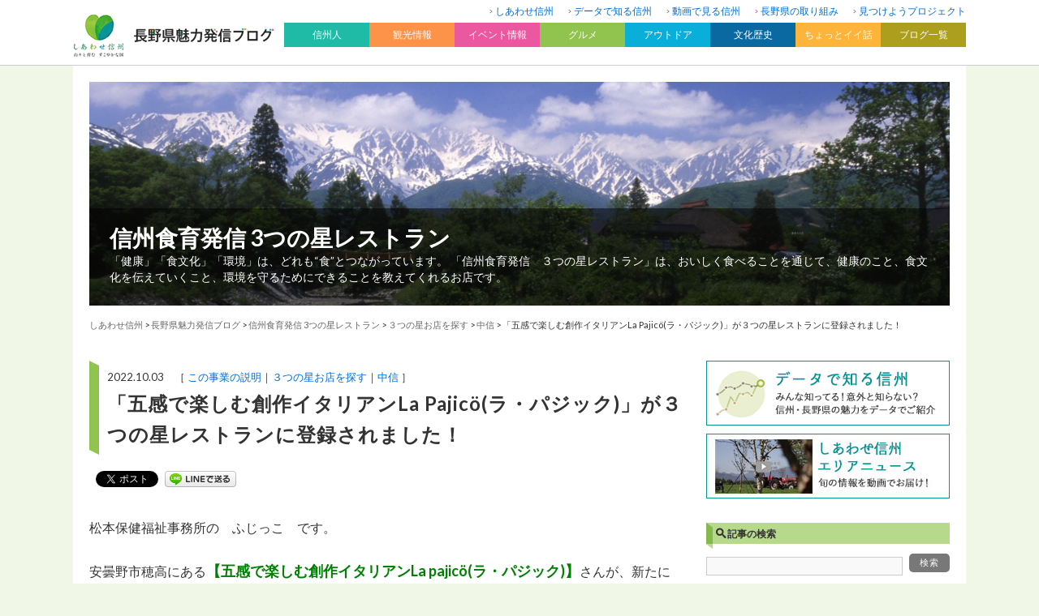

--- FILE ---
content_type: text/html; charset=UTF-8
request_url: https://blog.nagano-ken.jp/mitsuboshi/explanation/4277.html
body_size: 13190
content:
<?xml version="1.0" encoding="UTF-8" ?>
<!DOCTYPE html>
<html lang="ja">
<head>
	<meta charset="UTF-8" />
	<title>「五感で楽しむ創作イタリアンLa Pajicö(ラ・パジック)」が３つの星レストランに登録されました！ | 信州食育発信 3つの星レストラン</title>
	<meta name="viewport" content="width=device-width, initial-scale=1.0, user-scalable=yes" />
	<meta http-equiv="imagetoolbar" content="no" />
<!--[if lt IE 9]>
	<script src="//html5shiv.googlecode.com/svn/trunk/html5.js"></script>
	<script src="/js/selectivizr-min.js"></script>
<![endif]-->
	<link rel="stylesheet" href="https://fonts.googleapis.com/css?family=Lato:400,700" />
	<link rel="stylesheet" href="/css2018/icon/style.css" />
	<link rel="stylesheet" href="https://blog.nagano-ken.jp/wp/mitsuboshi/wp-content/themes/theme04/css/pc.css?20260130072510" />
	<link rel="stylesheet" href="/css2018/pc/common.css?20260130072510" />
	<link rel="stylesheet" href="/css2018/pc/blog.css?20260130072510" />
	<link rel="stylesheet" href="/css2018/pc/header.css?20260130072510" />
	<link rel="stylesheet" href="/css2018/pc/footer.css?20260130072510" />
	<link rel="stylesheet" href="/css2018/pc/side.css?20260130072510" />


<!-- All in One SEO Pack 2.7.2 by Michael Torbert of Semper Fi Web Design[-1,-1] -->
<meta name="description"  content="松本保健福祉事務所の　ふじっこ　です。 安曇野市穂高にある【五感で楽しむ創作イタリアンLa pajicö(ラ・パジック)】さんが、新たに「信州食育発信３つの星レストラン」に登録されました！ 「信州食育発信３つの星レストラン」は、健康に配慮したメニューを提供している飲食店です。 詳しくはこちらから" />
<link rel='next' href='https://blog.nagano-ken.jp/mitsuboshi/explanation/4277.html/2' />

<link rel="canonical" href="https://blog.nagano-ken.jp/mitsuboshi/explanation/4277.html" />
<meta property="og:title" content="「五感で楽しむ創作イタリアンLa Pajicö(ラ・パジック)」が３つの星レストランに登録されました！" />
<meta property="og:type" content="article" />
<meta property="og:url" content="https://blog.nagano-ken.jp/mitsuboshi/explanation/4277.html" />
<meta property="og:image" content="https://blog.nagano-ken.jp/wp/mitsuboshi/wp-content/uploads/2022/07/c267faef8bdc805a20f20c660ff96fc0-1024x1024.jpg" />
<meta property="og:site_name" content="信州食育発信 3つの星レストラン" />
<meta property="og:description" content="松本保健福祉事務所の　ふじっこ　です。 安曇野市穂高にある【五感で楽しむ創作イタリアンLa pajicö(ラ・パジック)】さんが、新たに「信州食育発信３つの星レストラン」に登録されました！ 「信州食育発信３つの星レストラン」は、健康に配慮したメニューを提供している飲食店です。 詳しくはこちらから 今回登録された、健康に配慮したメニューはこちら ３つの星ランチ(税込み1,600円) 飲み物を除いた栄養価です。 無農薬野菜や地元食材を使ったサラダは、季節に合わせて彩り鮮やかに パスタは野菜がたっぷり入ったトマトソースに、シェフの気まぐれで具材が変わります。 塩分は抑えて食材本来の旨味を楽しめる、健康に配慮したメニューです 安曇野にある、木をふんだんに使った優しい雰囲気のイタリアンのお店。 店主の方のお話によると、店名の「La　pajicö（ラ・パジック）」は、店主夫婦の造語で、食事（パスト）で魔法（マジック）にかかったように沢山の方々が笑顔になったり、驚いたりするような料理を提供したいという想いがつまっているそうです。 キッズメニューの提供や楽しいキッズスペース、おむつ替えスペースを完備し、お子様連れでも入りやすいよう工夫されています。靴を脱いで入店するスタイルのお店なので、お友達の家にお邪魔するような気分でくつろぐことができます。 ＊＊＊＊＊＊＊＊＊＊＊＊＊＊＊＊＊＊＊＊＊＊＊＊＊＊＊＊＊＊＊＊＊＊＊＊ 五感で楽しむ創作イタリアンLa pajicö(ラ・パジック) ■住　所 ：安曇野市穂高柏原4604-1 ■TEL ：0263-31-3404 ■営業時間　：LUNCH11：30～14：30(14：00L.O.)/DINNER18：00～20：30(20：00L.O.) ディナータイムは金・土曜日のみ ■定休日 ：月曜日・第３日曜日・不定休 ■Webサイト： ＊＊＊＊＊＊＊＊＊＊＊＊＊＊＊＊＊＊＊＊＊＊＊＊＊＊＊＊＊＊＊＊＊＊＊＊ 「信州食育発信３つの星レストラン」とは？" />
<meta property="article:published_time" content="2022-10-03T00:00:01Z" />
<meta property="article:modified_time" content="2022-09-29T02:31:53Z" />
<meta name="twitter:card" content="summary" />
<meta name="twitter:title" content="「五感で楽しむ創作イタリアンLa Pajicö(ラ・パジック)」が３つの星レストランに登録されました！" />
<meta name="twitter:description" content="松本保健福祉事務所の　ふじっこ　です。 安曇野市穂高にある【五感で楽しむ創作イタリアンLa pajicö(ラ・パジック)】さんが、新たに「信州食育発信３つの星レストラン」に登録されました！ 「信州食育発信３つの星レストラン」は、健康に配慮したメニューを提供している飲食店です。 詳しくはこちらから 今回登録された、健康に配慮したメニューはこちら ３つの星ランチ(税込み1,600円) 飲み物を除いた栄養価です。 無農薬野菜や地元食材を使ったサラダは、季節に合わせて彩り鮮やかに パスタは野菜がたっぷり入ったトマトソースに、シェフの気まぐれで具材が変わります。 塩分は抑えて食材本来の旨味を楽しめる、健康に配慮したメニューです 安曇野にある、木をふんだんに使った優しい雰囲気のイタリアンのお店。 店主の方のお話によると、店名の「La　pajicö（ラ・パジック）」は、店主夫婦の造語で、食事（パスト）で魔法（マジック）にかかったように沢山の方々が笑顔になったり、驚いたりするような料理を提供したいという想いがつまっているそうです。 キッズメニューの提供や楽しいキッズスペース、おむつ替えスペースを完備し、お子様連れでも入りやすいよう工夫されています。靴を脱いで入店するスタイルのお店なので、お友達の家にお邪魔するような気分でくつろぐことができます。 ＊＊＊＊＊＊＊＊＊＊＊＊＊＊＊＊＊＊＊＊＊＊＊＊＊＊＊＊＊＊＊＊＊＊＊＊ 五感で楽しむ創作イタリアンLa pajicö(ラ・パジック) ■住　所 ：安曇野市穂高柏原4604-1 ■TEL ：0263-31-3404 ■営業時間　：LUNCH11：30～14：30(14：00L.O.)/DINNER18：00～20：30(20：00L.O.) ディナータイムは金・土曜日のみ ■定休日 ：月曜日・第３日曜日・不定休 ■Webサイト： ＊＊＊＊＊＊＊＊＊＊＊＊＊＊＊＊＊＊＊＊＊＊＊＊＊＊＊＊＊＊＊＊＊＊＊＊ 「信州食育発信３つの星レストラン」とは？" />
<meta name="twitter:image" content="https://blog.nagano-ken.jp/wp/mitsuboshi/wp-content/uploads/2022/07/c267faef8bdc805a20f20c660ff96fc0-1024x1024.jpg" />
<meta itemprop="image" content="https://blog.nagano-ken.jp/wp/mitsuboshi/wp-content/uploads/2022/07/c267faef8bdc805a20f20c660ff96fc0-1024x1024.jpg" />
<!-- /all in one seo pack -->
<link rel='dns-prefetch' href='//s.w.org' />
	<style type="text/css">
	.wp-pagenavi{float:left !important; }
	</style>
  <link rel='stylesheet' id='wordpress-popular-posts-css-css'  href='https://blog.nagano-ken.jp/wp/mitsuboshi/wp-content/plugins/wordpress-popular-posts/public/css/wpp.css?ver=4.1.1' type='text/css' media='all' />
<link rel='stylesheet' id='wp-pagenavi-style-css'  href='https://blog.nagano-ken.jp/wp/mitsuboshi/wp-content/plugins/wp-pagenavi-style/css/css3_gray.css?ver=1.0' type='text/css' media='all' />
<script type='text/javascript' src='https://blog.nagano-ken.jp/wp/mitsuboshi/wp-includes/js/jquery/jquery.js?ver=1.12.4'></script>
<script type='text/javascript' src='https://blog.nagano-ken.jp/wp/mitsuboshi/wp-includes/js/jquery/jquery-migrate.min.js?ver=1.4.1'></script>
<script type='text/javascript'>
/* <![CDATA[ */
var wpp_params = {"rest_api":"1","sampling_active":"1","sampling_rate":"10","ajax_url":"https:\/\/blog.nagano-ken.jp\/mitsuboshi\/wp-json\/wordpress-popular-posts\/v1\/popular-posts\/","action":"update_views_ajax","ID":"4277","token":"c3f5fbd5fb","debug":""};
/* ]]> */
</script>
<script type='text/javascript' src='https://blog.nagano-ken.jp/wp/mitsuboshi/wp-content/plugins/wordpress-popular-posts/public/js/wpp-4.1.0.min.js?ver=4.1.1'></script>
<link rel='https://api.w.org/' href='https://blog.nagano-ken.jp/mitsuboshi/wp-json/' />
<link rel="alternate" type="application/json+oembed" href="https://blog.nagano-ken.jp/mitsuboshi/wp-json/oembed/1.0/embed?url=https%3A%2F%2Fblog.nagano-ken.jp%2Fmitsuboshi%2Fexplanation%2F4277.html" />
<link rel="alternate" type="text/xml+oembed" href="https://blog.nagano-ken.jp/mitsuboshi/wp-json/oembed/1.0/embed?url=https%3A%2F%2Fblog.nagano-ken.jp%2Fmitsuboshi%2Fexplanation%2F4277.html&#038;format=xml" />
	<style type="text/css">
	 .wp-pagenavi
	{
		font-size:12px !important;
	}
	</style>
	<link rel="next" href="https://blog.nagano-ken.jp/mitsuboshi/explanation/4277.html/2" />

<!-- BEGIN: WP Social Bookmarking Light HEAD -->


<script>
    (function (d, s, id) {
        var js, fjs = d.getElementsByTagName(s)[0];
        if (d.getElementById(id)) return;
        js = d.createElement(s);
        js.id = id;
        js.src = "//connect.facebook.net/ja_JP/sdk.js#xfbml=1&version=v2.7";
        fjs.parentNode.insertBefore(js, fjs);
    }(document, 'script', 'facebook-jssdk'));
</script>

<style type="text/css">
    .wp_social_bookmarking_light{
  border: 0 !important;
  padding: 0 !important;
  margin: 0 !important;
}
.wp_social_bookmarking_light div{
  display:inline-block;
  vertical-align:top;
  border: 0 !important;
  padding: 0 !important;
  margin: 0 5px 0px 0 !important;
  min-height: 18px !important;
  line-height: 18px !important;
  text-indent: 0 !important;
}
.wp_social_bookmarking_light img{
    border: 0 !important;
    padding: 0;
    margin: 0;
    vertical-align: top !important;
}
.wp_social_bookmarking_light_clear{
    clear: both !important;
}
#fb-root{
    display: none;
}
.wsbl_facebook_like iframe{
    max-width: none !important;
}
.wsbl_pinterest a{
    border: 0px !important;
}
</style>
<!-- END: WP Social Bookmarking Light HEAD -->

	<script src="/js/heightLine.js"></script>

	<script src="/js/default.js"></script>
	<script>
		jQuery(function($){
			$.scrollUp({
				scrollDistance:300,
				scrollText:'このページの先頭へ',
			});
		});
	</script>

</head>

<body>
<div id="global-header"><div id="global-header-inner" class="clearfix">
	<div id="logo-box"><a href="/archive"><img src="/images/common/header/logo.gif" alt="長野県魅力発信ブログ" width="100%" /></a></div>
	<nav id="header-nav">
	<ul>
		<li><a href="https://blog.nagano-ken.jp/">しあわせ信州</a></li>
		<li><a href="https://blog.nagano-ken.jp/data">データで知る信州</a></li>
		<li><a href="https://blog.nagano-ken.jp/movie">動画で見る信州</a></li>
		<li><a href="https://blog.nagano-ken.jp/brand">長野県の取り組み</a></li>
		<li><a href="https://blog.nagano-ken.jp/mitsukeyo">見つけようプロジェクト</a></li>
	</ul>
</nav>
<nav id="global-nav" class="drawer-nav">
	<ul class="drawer-menu clearfix" id="fade-in">
		<li class="drawer-dropdown"><h2 id="nav01" data-toggle="dropdown">信州人<span class="drawer-caret"></span></h2>
			<div id="subnav01" class="drawer-dropdown-menu">
				<ul>
					<li><a href="https://blog.nagano-ken.jp/context">信州を新しい文脈で</a></li>
					<li><a href="https://blog.nagano-ken.jp/people2014">信州魅力発掘人</a></li>
					<li><a href="https://blog.nagano-ken.jp/people">信州魅力人</a></li>
					<li><a href="https://blog.nagano-ken.jp/iloves">I LOVE 信州</a></li>
					<li><a href="https://blog.nagano-ken.jp/magazine">楽園信州</a></li>
				</ul>
			</div>
		</li>
		<li class="drawer-dropdown"><h2 id="nav02" data-toggle="dropdown">観光情報<span class="drawer-caret"></span></h2>
			<div id="subnav02" class="drawer-dropdown-menu">
				<ul>
					<li><a href="https://blog.nagano-ken.jp/tourist">観光情報一覧</a></li>
					<li><a href="https://blog.nagano-ken.jp/tourist/tourist-info01">観光施設</a></li>
					<li><a href="https://blog.nagano-ken.jp/tourist/tourist-info02">温泉</a></li>
					<li><a href="https://blog.nagano-ken.jp/tourist/tourist-info03">お土産</a></li>
					<li><a href="https://blog.nagano-ken.jp/tourist/tourist-info04">景観</a></li>
					<li><a href="https://blog.nagano-ken.jp/tourist/tourist-info05">鉄道</a></li>
					<li><a href="https://blog.nagano-ken.jp/tourist/tourist-info06">花だより</a></li>
				</ul>
			</div>
		</li>
		<li class="drawer-dropdown"><h2 id="nav03" data-toggle="dropdown">イベント情報<span class="drawer-caret"></span></h2>
			<div id="subnav03" class="drawer-dropdown-menu">
				<ul>
					<li><a href="https://blog.nagano-ken.jp/event">イベント情報一覧</a></li>
					<li><a href="https://blog.nagano-ken.jp/event/event-info01">春のイベント</a></li>
					<li><a href="https://blog.nagano-ken.jp/event/event-info02">夏のイベント</a></li>
					<li><a href="https://blog.nagano-ken.jp/event/event-info03">秋のイベント</a></li>
					<li><a href="https://blog.nagano-ken.jp/event/event-info04">冬のイベント</a></li>
					<li><a href="https://blog.nagano-ken.jp/event/event-info05">お祭り</a></li>
					<li><a href="https://blog.nagano-ken.jp/event/event-info06">日本酒・ワイン</a></li>
					<li><a href="https://blog.nagano-ken.jp/event/event-info07">フェア</a></li>
				</ul>
			</div>
		</li>
		<li class="drawer-dropdown"><h2 id="nav04" data-toggle="dropdown">グルメ<span class="drawer-caret"></span></h2>
			<div id="subnav04" class="drawer-dropdown-menu">
				<ul>
					<li><a href="https://blog.nagano-ken.jp/gourmet">グルメ情報一覧</a></li>
					<li><a href="https://blog.nagano-ken.jp/gourmet/gourmet01">レストラン・ショップ</a></li>
					<li><a href="https://blog.nagano-ken.jp/gourmet/gourmet02">ご当地名物</a></li>
					<li><a href="https://blog.nagano-ken.jp/gourmet/gourmet03">水</a></li>
					<li><a href="https://blog.nagano-ken.jp/gourmet/gourmet04">農産物</a></li>
					<li><a href="https://blog.nagano-ken.jp/gourmet/gourmet05">ジビエ</a></li>
				</ul>
			</div>
		</li>
		<li class="drawer-dropdown"><h2 id="nav05" data-toggle="dropdown">アウトドア<span class="drawer-caret"></span></h2>
			<div id="subnav05" class="drawer-dropdown-menu">
				<ul>
					<li><a href="https://blog.nagano-ken.jp/outdoor">アウトドア一覧</a></li>
					<li><a href="https://blog.nagano-ken.jp/outdoor/outdoor01">登山・トレッキング</a></li>
					<li><a href="https://blog.nagano-ken.jp/outdoor/outdoor02">自然</a></li>
					<li><a href="https://blog.nagano-ken.jp/outdoor/outdoor03">ウィンタースポーツ</a></li>
					<li><a href="https://blog.nagano-ken.jp/outdoor/outdoor04">キャンプ</a></li>
					<li><a href="https://blog.nagano-ken.jp/outdoor/outdoor05">その他アクティビティ</a></li>
				</ul>
			</div>
		</li>
		<li class="drawer-dropdown"><h2 id="nav06" data-toggle="dropdown">文化歴史<span class="drawer-caret"></span></h2>
			<div id="subnav06" class="drawer-dropdown-menu">
				<ul>
					<li><a href="https://blog.nagano-ken.jp/culture-history">文化歴史一覧</a></li>
					<li><a href="https://blog.nagano-ken.jp/culture-history/culture-history01">名所・旧跡</a></li>
					<li><a href="https://blog.nagano-ken.jp/culture-history/culture-history02">美術館・博物館</a></li>
					<li><a href="https://blog.nagano-ken.jp/culture-history/culture-history03">伝統工芸</a></li>
				</ul>
			</div>
		</li>
		<li class="drawer-dropdown"><h2 id="nav07" data-toggle="dropdown">ちょっとイイ話<span class="drawer-caret"></span></h2>
			<div id="subnav07" class="drawer-dropdown-menu">
				<ul>
					<li><a href="https://blog.nagano-ken.jp/good-story">ちょっとイイ話一覧</a></li>
					<li><a href="https://blog.nagano-ken.jp/good-story/good-story01">イチオシ</a></li>
					<li><a href="https://blog.nagano-ken.jp/good-story/good-story02">見どころ</a></li>
				</ul>
			</div>
		</li>
		<li class="drawer-dropdown"><h2 id="nav08" data-toggle="dropdown">ブログ一覧<span class="drawer-caret"></span></h2>
			<div id="subnav08" class="clearfix drawer-dropdown-menu">
				<span class="subnav08-left">
				<h3>地域から</h3>
				<ul>
					<li><a href="https://blog.nagano-ken.jp/kiso">是より木曽路</a></li>
					<li><a href="https://blog.nagano-ken.jp/nagachi">ほっと９（ナイン）ながの</a></li>
					<li><a href="https://blog.nagano-ken.jp/matsuchi">来て！観て！松本『彩』発見</a></li>
					<li><a href="https://blog.nagano-ken.jp/josho">じょうしょう気流</a></li>
					<li><a href="https://blog.nagano-ken.jp/suwa">諏訪を体感！よいてこしょ！</a></li>
					<li><a href="https://blog.nagano-ken.jp/kamiina">い〜な上伊那</a></li>
					<li><a href="https://blog.nagano-ken.jp/saku">「旬」の宅配便〜佐久っと通信〜</a></li>
					<li><a href="https://blog.nagano-ken.jp/shimoina">南信州お散歩日和</a></li>
					<li><a href="https://blog.nagano-ken.jp/hokuan">北アルプスCOOL便</a></li>
					<li><a href="https://blog.nagano-ken.jp/hokushin">北信州からごきげんよう</a></li>
				</ul>
			</span>
				<span class="subnav08-right">
				<h3>信州の魅力</h3>
				<ul>
					<li><a href="https://blog.nagano-ken.jp/ippin/">信州の逸品</a></li>
					<li><a href="https://blog.nagano-ken.jp/museum">信州ミュージアムナビ</a></li>
					<li><a href="https://blog.nagano-ken.jp/library">よむナガノ 県立長野県図書館ブログ</a></li>
					<li><a href="https://blog.nagano-ken.jp/recycle">えこすた（Eco Style）信州！</a></li>
					<li><a href="https://blog.nagano-ken.jp/kaunagano">カウナガノ</a></li>
					<li><a href="https://blog.nagano-ken.jp/gibier">信州ジビエ</a></li>
					<li><a href="https://blog.nagano-ken.jp/oishii">信州を食べよう</a></li>
					<li><a href="https://blog.nagano-ken.jp/mitsuboshi">信州食育発信3つの星レストラン</a></li>
					<li><a href="https://blog.nagano-ken.jp/nature">自然と遊ぼう！ネイチャーツアー</a></li>
					<li><a href="https://blog.nagano-ken.jp/mori">信州森林づくり応援ネットワーク</a></li>
					<li><a href="https://blog.nagano-ken.jp/nihonichi">長野県は日本一</a></li>
					<li><a href="https://blog.nagano-ken.jp/mizusora">信州自慢の水と空</a></li>
					<li><a href="https://blog.nagano-ken.jp/minkanrenkei/">長野県と民間のコラボ企画</a></li>
					<li><a href="https://blog.nagano-ken.jp/cir/">国際交流員って何をやってるの？</a></li>
					<li><a href="https://blog.nagano-ken.jp/hitoritayaku/">「一人多役」ってなんだ？</a></li>
									</ul>
			</span>
			</div>
		</li>
	</ul>
</nav>

</div></div>

<div id="wrapper">

<header>
	<div id="billboard-box">
				<img src="/images/common/header/header_default.jpg" width="100%" />
		
		<div id="blog-description-box">
			<h1><a href="https://blog.nagano-ken.jp/mitsuboshi">信州食育発信 3つの星レストラン</a></h1>
			<p class="description">「健康」「食文化」「環境」は、どれも“食”とつながっています。 「信州食育発信　３つの星レストラン」は、おいしく食べることを通じて、健康のこと、食文化を伝えていくこと、環境を守るためにできることを教えてくれるお店です。</p>
		</div>

	</div>
	<div id="crumb">
<!-- Breadcrumb NavXT 6.1.0 -->
<a href="/">しあわせ信州</a> &gt; <a href="/archive">長野県魅力発信ブログ</a> &gt; <a href="https://blog.nagano-ken.jp/mitsuboshi">信州食育発信 3つの星レストラン</a> &gt; <span property="itemListElement" typeof="ListItem"><a property="item" typeof="WebPage" title="Go to the ３つの星お店を探す category archives." href="https://blog.nagano-ken.jp/mitsuboshi/mitsuboshi_restaurant" class="taxonomy category"><span property="name">３つの星お店を探す</span></a><meta property="position" content="2"></span> &gt; <span property="itemListElement" typeof="ListItem"><a property="item" typeof="WebPage" title="Go to the 中信 category archives." href="https://blog.nagano-ken.jp/mitsuboshi/mitsuboshi_restaurant/chushin" class="taxonomy category"><span property="name">中信</span></a><meta property="position" content="3"></span> &gt; <span property="itemListElement" typeof="ListItem"><span property="name">「五感で楽しむ創作イタリアンLa Pajicö(ラ・パジック)」が３つの星レストランに登録されました！</span><meta property="position" content="4"></span>	</div>
</header>

<div id="contents" class="clearfix">
	<div id="main">



		<section id="entry-box">
			<div id="entry-title">
				<div class="square-top"></div>
				<div id="title-box">
					<p class="entry-date">2022.10.03　［
						<span class="category"><a href="https://blog.nagano-ken.jp/mitsuboshi/explanation">この事業の説明</a></span><span class="category"><a href="https://blog.nagano-ken.jp/mitsuboshi/mitsuboshi_restaurant">３つの星お店を探す</a></span><span class="category"><a href="https://blog.nagano-ken.jp/mitsuboshi/chushin">中信</a></span>					］</p>
					<h1>「五感で楽しむ創作イタリアンLa Pajicö(ラ・パジック)」が３つの星レストランに登録されました！</h1>
				</div>
				<div class="square-bottom"></div>
			</div>
			<div id="sns-top-box">
<div class='wp_social_bookmarking_light'>
            <div class="wsbl_facebook_share"><div id="fb-root"></div><fb:share-button href="https://blog.nagano-ken.jp/mitsuboshi/explanation/4277.html" type="button_count" ></fb:share-button></div>
            <div class="wsbl_twitter"><a href="https://twitter.com/share" class="twitter-share-button" data-url="https://blog.nagano-ken.jp/mitsuboshi/explanation/4277.html" data-text="「五感で楽しむ創作イタリアンLa Pajicö(ラ・パジック)」が３つの星レストランに登録されました！">Tweet</a></div>
            <div class="wsbl_line"><a href='http://line.me/R/msg/text/?%E3%80%8C%E4%BA%94%E6%84%9F%E3%81%A7%E6%A5%BD%E3%81%97%E3%82%80%E5%89%B5%E4%BD%9C%E3%82%A4%E3%82%BF%E3%83%AA%E3%82%A2%E3%83%B3La%20Pajic%C3%B6%28%E3%83%A9%E3%83%BB%E3%83%91%E3%82%B8%E3%83%83%E3%82%AF%29%E3%80%8D%E3%81%8C%EF%BC%93%E3%81%A4%E3%81%AE%E6%98%9F%E3%83%AC%E3%82%B9%E3%83%88%E3%83%A9%E3%83%B3%E3%81%AB%E7%99%BB%E9%8C%B2%E3%81%95%E3%82%8C%E3%81%BE%E3%81%97%E3%81%9F%EF%BC%81%0D%0Ahttps%3A%2F%2Fblog.nagano-ken.jp%2Fmitsuboshi%2Fexplanation%2F4277.html' title='LINEで送る' rel=nofollow class='wp_social_bookmarking_light_a' ><img src='https://blog.nagano-ken.jp/wp/mitsuboshi/wp-content/plugins/wp-social-bookmarking-light/public/images/line88x20.png' alt='LINEで送る' title='LINEで送る' width='88' height='20' class='wp_social_bookmarking_light_img' /></a></div>
    </div>
<br class='wp_social_bookmarking_light_clear' />
			</div>
			<div id="entry-body">
				<div class="clearfix">
<p>松本保健福祉事務所の　ふじっこ　です。</p>
<p>安曇野市穂高にある<span style="font-size: 18px;"><strong><span style="color: #008000;">【五感で楽しむ創作イタリアンLa pajicö(ラ・パジック)】</span></strong></span>さんが、新たに「信州食育発信３つの星レストラン」に登録されました！</p>
<p><strong><span style="color: #ff0000;">「信州食育発信３つの星レストラン」は、健康に配慮したメニューを提供している飲食店です。</span></strong>　　　　　　　　　　詳しくはこちらから<a href="https://www.deli-koma.com/dk3star/">https://www.deli-koma.com/dk3star/</a></p>
<p>今回登録された、健康に配慮したメニューはこちら<img style="margin-left: 3px; margin-right: 3px; vertical-align: middle;" src="https://blog.nagano-ken.jp/wp/mitsuboshi/wp-content/plugins/typepad-emoji-for-tinymce/icons/09/shine.gif" width="16" height="16" /></p>
<p><img class=" wp-image-4279 alignleft" src="https://blog.nagano-ken.jp/wp/mitsuboshi/wp-content/uploads/2022/07/c267faef8bdc805a20f20c660ff96fc0-600x600.jpg" alt="" width="394" height="394" srcset="https://blog.nagano-ken.jp/wp/mitsuboshi/wp-content/uploads/2022/07/c267faef8bdc805a20f20c660ff96fc0-600x600.jpg 600w, https://blog.nagano-ken.jp/wp/mitsuboshi/wp-content/uploads/2022/07/c267faef8bdc805a20f20c660ff96fc0-250x250.jpg 250w, https://blog.nagano-ken.jp/wp/mitsuboshi/wp-content/uploads/2022/07/c267faef8bdc805a20f20c660ff96fc0-768x768.jpg 768w, https://blog.nagano-ken.jp/wp/mitsuboshi/wp-content/uploads/2022/07/c267faef8bdc805a20f20c660ff96fc0-1024x1024.jpg 1024w" sizes="(max-width: 394px) 100vw, 394px" /><img style="margin-left: 3px; margin-right: 3px; vertical-align: middle;" src="https://blog.nagano-ken.jp/wp/mitsuboshi/wp-content/plugins/typepad-emoji-for-tinymce/icons/03/restaurant.gif" width="16" height="16" /><span style="font-size: 18px;"><strong><span style="color: #ff0000;">３つの星ランチ(税込み1,600円)</span></strong></span><img style="margin-left: 3px; margin-right: 3px; vertical-align: middle;" src="https://blog.nagano-ken.jp/wp/mitsuboshi/wp-content/plugins/typepad-emoji-for-tinymce/icons/03/restaurant.gif" width="16" height="16" />　　　　　　　　　　　　　　　　　　　　　　　　　　　　　　　　　　　　[エネルギー629kcal、食塩相当量2.3ｇ、野菜量251ｇ]　飲み物を除いた栄養価です。</p>
<p>無農薬野菜や地元食材を使ったサラダは、季節に合わせて彩り鮮やかに<img style="margin-left: 3px; margin-right: 3px; vertical-align: middle;" src="https://blog.nagano-ken.jp/wp/mitsuboshi/wp-content/plugins/typepad-emoji-for-tinymce/icons/09/shine.gif" width="16" height="16" /></p>
<p>パスタは野菜がたっぷり入ったトマトソースに、シェフの気まぐれで具材が変わります。<br />
塩分は抑えて食材本来の旨味を楽しめる、健康に配慮したメニューです<img style="margin-left: 3px; margin-right: 3px; vertical-align: middle;" src="https://blog.nagano-ken.jp/wp/mitsuboshi/wp-content/plugins/typepad-emoji-for-tinymce/icons/07/happy02.gif" width="16" height="16" /></p>
<p>安曇野にある、木をふんだんに使った優しい雰囲気のイタリアンのお店。</p>
<p>店主の方のお話によると、店名の「La　pajicö（ラ・パジック）」は、店主夫婦の造語で、食事（パスト）で魔法（マジック）にかかったように沢山の方々が笑顔になったり、驚いたりするような料理を提供したいという想いがつまっているそうです。</p>
<p>キッズメニューの提供や楽しいキッズスペース、おむつ替えスペースを完備し、お子様連れでも入りやすいよう工夫されています。靴を脱いで入店するスタイルのお店なので、お友達の家にお邪魔するような気分でくつろぐことができます。</p>
<p>＊＊＊＊＊＊＊＊＊＊＊＊＊＊＊＊＊＊＊＊＊＊＊＊＊＊＊＊＊＊＊＊＊＊＊＊</p>
<p><span style="font-size: 18px;"><strong><span style="color: #ff0000;">五感で楽しむ創作イタリアンLa pajicö(ラ・パジック)</span></strong></span></p>
<p>■住　所　　：安曇野市穂高柏原4604-1<br />
<iframe style="border: 0;" src="https://www.google.com/maps/embed?pb=!1m18!1m12!1m3!1d411517.9902478801!2d137.34460044999997!3d36.31268760000001!2m3!1f0!2f0!3f0!3m2!1i1024!2i768!4f13.1!3m3!1m2!1s0x601d6daedd24b7e7%3A0x19dd260022345c4a!2z5LqU5oSf44Gn5qW944GX44KA5Ym15L2c44Kk44K_44Oq44Ki44OzTGEgcGFqaWPTp-OAkOODqeODu-ODkeOCuOODg-OCr-OAkQ!5e0!3m2!1sja!2sjp!4v1658982758152!5m2!1sja!2sjp" width="400" height="300" allowfullscreen="allowfullscreen"></iframe></p>
<p>■TEL　　　：0263-31-3404</p>
<p>■営業時間　：LUNCH11：30～14：30(14：00L.O.)/DINNER18：00～20：30(20：00L.O.)</p>
<p>ディナータイムは金・土曜日のみ</p>
<p>■定休日　　：月曜日・第３日曜日・不定休</p>
<p>■Webサイト：<a href="https://www.instagram.com/la_pajico.22/">https://www.instagram.com/la_pajico.22/</a></p>
<p>＊＊＊＊＊＊＊＊＊＊＊＊＊＊＊＊＊＊＊＊＊＊＊＊＊＊＊＊＊＊＊＊＊＊＊＊</p>
<p><span style="font-size: 18px;"><strong><span style="color: #ff0000;">「信州食育発信３つの星レストラン」とは？</span></strong></span></p>
<p>長野県がACE(エース)プロジェクトの一環として、外食でも健康づくりを考えた食事を食べられる飲食店を登録します。登録店には、地域への健康づくりの発信に協力をしていただいています。</p>
				</div>
							</div>

<div id="pagenate-box"> <span>1</span> <a href="https://blog.nagano-ken.jp/mitsuboshi/explanation/4277.html/2"><span>2</span></a></div>
<div id="sns-box">
<div class='wp_social_bookmarking_light'>
            <div class="wsbl_facebook_share"><div id="fb-root"></div><fb:share-button href="https://blog.nagano-ken.jp/mitsuboshi/explanation/4277.html" type="button_count" ></fb:share-button></div>
            <div class="wsbl_twitter"><a href="https://twitter.com/share" class="twitter-share-button" data-url="https://blog.nagano-ken.jp/mitsuboshi/explanation/4277.html" data-text="「五感で楽しむ創作イタリアンLa Pajicö(ラ・パジック)」が３つの星レストランに登録されました！">Tweet</a></div>
            <div class="wsbl_line"><a href='http://line.me/R/msg/text/?%E3%80%8C%E4%BA%94%E6%84%9F%E3%81%A7%E6%A5%BD%E3%81%97%E3%82%80%E5%89%B5%E4%BD%9C%E3%82%A4%E3%82%BF%E3%83%AA%E3%82%A2%E3%83%B3La%20Pajic%C3%B6%28%E3%83%A9%E3%83%BB%E3%83%91%E3%82%B8%E3%83%83%E3%82%AF%29%E3%80%8D%E3%81%8C%EF%BC%93%E3%81%A4%E3%81%AE%E6%98%9F%E3%83%AC%E3%82%B9%E3%83%88%E3%83%A9%E3%83%B3%E3%81%AB%E7%99%BB%E9%8C%B2%E3%81%95%E3%82%8C%E3%81%BE%E3%81%97%E3%81%9F%EF%BC%81%0D%0Ahttps%3A%2F%2Fblog.nagano-ken.jp%2Fmitsuboshi%2Fexplanation%2F4277.html' title='LINEで送る' rel=nofollow class='wp_social_bookmarking_light_a' ><img src='https://blog.nagano-ken.jp/wp/mitsuboshi/wp-content/plugins/wp-social-bookmarking-light/public/images/line88x20.png' alt='LINEで送る' title='LINEで送る' width='88' height='20' class='wp_social_bookmarking_light_img' /></a></div>
    </div>
<br class='wp_social_bookmarking_light_clear' />
			</div>
			<div class="related-box">
			<h2 class="icon-pen">このブログ内の関連記事</h2>
				<ol class="clearfix">
				<li><a href="https://blog.nagano-ken.jp/mitsuboshi/special/26.html" class="clearfix">
					<div class="thumbnail"><img src="/images/common/blog_archive_dummy.gif" width="100%" class="wink" /></div>
					<div class="text-box">
						<h3>「レストランビアン」ヘルシーランチ10月メニュースタート</h3>
						<p class="entry-date">2013.10.02<span class="blog-name">信州食育発信 3つの星レストラン</span></p>
					</div>
				</a></li>

				<li><a href="https://blog.nagano-ken.jp/mitsuboshi/mitsuboshi_restaurant/2447.html" class="clearfix">
					<div class="thumbnail"><img src="https://blog.nagano-ken.jp/wp/mitsuboshi/wp-content/uploads/2016/06/2016060615-246x350.jpg" width="100%" class="wink" /></div>
					<div class="text-box">
						<h3>レストランビアン　６月の新メニュー</h3>
						<p class="entry-date">2016.06.06<span class="blog-name">信州食育発信 3つの星レストラン</span></p>
					</div>
				</a></li>

				<li><a href="https://blog.nagano-ken.jp/mitsuboshi/special/75.html" class="clearfix">
					<div class="thumbnail"><img src="/img/mitsuboshi/IMG_2790k%E7%B8%AE%E5%B0%8F%EF%BC%89.JPG" width="100%" class="wink" /></div>
					<div class="text-box">
						<h3>中華レストラン　竹とんぼ</h3>
						<p class="entry-date">2013.01.16<span class="blog-name">信州食育発信 3つの星レストラン</span></p>
					</div>
				</a></li>

				<li><a href="https://blog.nagano-ken.jp/mitsuboshi/special/25.html" class="clearfix">
					<div class="thumbnail"><img src="/img/mitsuboshi/%E3%83%AC%E3%82%B9%E3%83%88%E3%83%A9%E3%83%B3%E3%83%93%E3%82%A2%E3%83%B311%E6%9C%88.JPG" width="100%" class="wink" /></div>
					<div class="text-box">
						<h3>「レストランビアン」ヘルシーランチ11月メニュースタート</h3>
						<p class="entry-date">2013.11.05<span class="blog-name">信州食育発信 3つの星レストラン</span></p>
					</div>
				</a></li>

				</ol>
			</div>


		<section>
			<div id="entry-bottom" class="clearfix">
				<p class="previous"><a href="https://blog.nagano-ken.jp/mitsuboshi/explanation/4286.html" rel="prev">← 前の記事</a></p>				<p class="blog-top"><a href="https://blog.nagano-ken.jp/mitsuboshi">このブログのトップへ</a></p>
				<p class="next"><a href="https://blog.nagano-ken.jp/mitsuboshi/other/4309.html" rel="next">次の記事 →</a></p>			</div>
		</section>

		
    <div class="hp_info_page_bottom">
        <h3>このブログへの取材依頼や情報提供、ご意見・ご要望はこちら</h3>
         <p>健康福祉部 健康増進課<br />
                TEL:026-235-7116<br />
                <span>FAX:026-235-7170</span></p>    </div> 


<script type="application/ld+json">
[
{
	"@context": "http://schema.org",
	"@type": "BlogPosting",
	"mainEntityOfPage": {
		"@type": "WebPage",
		"@id": "https://blog.nagano-ken.jp/mitsuboshi/explanation/4277.html",
		"name": "「五感で楽しむ創作イタリアンLa Pajicö(ラ・パジック)」が３つの星レストランに登録されました！"
	},
	"headline": "「五感で楽しむ創作イタリアンLa Pajicö(ラ・パジック)」が３つの星レストランに登録されました！",
	"keywords": "登録,３,星,レストラン,創作,松本地域,安曇野市,３つの星ランチ,Lapajicö,食育発信,シェフの気まぐれ,五感,イタリアン,La,Pajic,ラ,パジック,",
	"datePublished": "2022-10-03T09:00:01+00:00",
	"dateModified": "2022-09-29T11:31:53+00:00",
	"description": "松本保健福祉事務所の　ふじっこ　です。

安曇野市穂高にある【五感で楽しむ創作イタリアンLa pajicö(ラ・パジック)】さんが、新たに「信州食育発信３つの星レストラン」に登録されました！
...",
	"image": {
		"@type": "ImageObject",
				"url": "https://blog.nagano-ken.jp/wp/mitsuboshi/wp-content/uploads/2022/07/c267faef8bdc805a20f20c660ff96fc0-1024x1024.jpg"
	},
	"author": {
		"@type": "Person",
		"name": "長野県健康福祉部健康長寿課"
	},
	"publisher": {
		"@type": "Organization",
		"name": "信州食育発信 3つの星レストラン",
		"url": "https://blog.nagano-ken.jp/mitsuboshi",
		"description": "「健康」「食文化」「環境」は、どれも“食”とつながっています。 「信州食育発信　３つの星レストラン」は、おいしく食べることを通じて、健康のこと、食文化を伝えていくこと、環境を守るためにできることを教えてくれるお店です。",
		"logo":{
			"@type": "ImageObject",
			"url": "https://blog.nagano-ken.jp/img2018/common/header_logo.jpg",
			"width": "202",
			"height": "30"
		}
	}
},
{
	"@context": "https://schema.org",
	"@type": "BreadcrumbList",
	"itemListElement": [
		{"@type": "ListItem", "position": 1, "item": {"@id": "https://blog.nagano-ken.jp", "name": "しあわせ信州"}},
		{"@type": "ListItem", "position": 2, "item": {"@id": "https://blog.nagano-ken.jp/archive", "name": "長野県魅力発信ブログ"}},
		{"@type": "ListItem", "position": 3, "item": {"@id": "https://blog.nagano-ken.jp/mitsuboshi", "name": "信州食育発信 3つの星レストラン"}},
		{"@type": "ListItem", "position": 4, "item": {"@id": "https://blog.nagano-ken.jp/mitsuboshi/chushin", "name": "中信"}},
		{"@type": "ListItem", "position": 5, "item": {"@id": "https://blog.nagano-ken.jp/mitsuboshi/explanation/4277.html", "name": "「五感で楽しむ創作イタリアンLa Pajicö(ラ・パジック)」が３つの星レストランに登録されました！"}}
	]
}
]
</script>

<!--WPFC_FOOTER_START-->	</div><!-- //#main -->

	<div id="side">

<div class="side-box">
<ul class="banner-list">
  <li><a href="/data"><img src="/img2018/common/banner_data.gif" alt="データで知る信州" width="100%" class="wink" /></a></li>
  <li><a href="/movie"><img src="/img2018/common/banner_movie.jpg" alt="動画で見る信州" width="100%" class="wink" /></a></li>
</ul>


		<h2 class="icon-search">記事の検索</h2>
		<form role="search" method="get" id="searchform" action="https://blog.nagano-ken.jp/mitsuboshi/">
		<div class="side-search-box clearfix">
			<input type="text" value="" name="s" id="s" class="input-text" />
			<input type="submit" id="searchsubmit" value="検索" class="submit-button" />
		</div>
	</form>
</div>

		<div class="side-box">
						<h2 class="icon-folder">カテゴリー</h2>
			<ul class="side-list">
				<li class="cat-item cat-item-1"><a href="https://blog.nagano-ken.jp/mitsuboshi/other" >その他</a> (128)
</li>
	<li class="cat-item cat-item-2"><a href="https://blog.nagano-ken.jp/mitsuboshi/beginners" >はじめての方へ</a> (1)
</li>
	<li class="cat-item cat-item-3"><a href="https://blog.nagano-ken.jp/mitsuboshi/explanation" >この事業の説明</a> (36)
<ul class='children'>
	<li class="cat-item cat-item-4"><a href="https://blog.nagano-ken.jp/mitsuboshi/explanation/health_promotion" >健康づくり</a> (26)
</li>
	<li class="cat-item cat-item-5"><a href="https://blog.nagano-ken.jp/mitsuboshi/explanation/food_culture" >食文化</a> (9)
</li>
	<li class="cat-item cat-item-6"><a href="https://blog.nagano-ken.jp/mitsuboshi/explanation/environment" >環境</a> (6)
</li>
</ul>
</li>
	<li class="cat-item cat-item-7"><a href="https://blog.nagano-ken.jp/mitsuboshi/mitsuboshi_restaurant" >３つの星お店を探す</a> (222)
<ul class='children'>
	<li class="cat-item cat-item-8"><a href="https://blog.nagano-ken.jp/mitsuboshi/mitsuboshi_restaurant/toushin" >東信</a> (40)
</li>
	<li class="cat-item cat-item-9"><a href="https://blog.nagano-ken.jp/mitsuboshi/mitsuboshi_restaurant/chushin" >中信</a> (47)
</li>
	<li class="cat-item cat-item-10"><a href="https://blog.nagano-ken.jp/mitsuboshi/mitsuboshi_restaurant/nanshin" >南信</a> (45)
</li>
	<li class="cat-item cat-item-11"><a href="https://blog.nagano-ken.jp/mitsuboshi/mitsuboshi_restaurant/hokushin" >北信</a> (88)
</li>
</ul>
</li>
	<li class="cat-item cat-item-17"><a href="https://blog.nagano-ken.jp/mitsuboshi/special" >３つの星お店特集</a> (204)
<ul class='children'>
	<li class="cat-item cat-item-18"><a href="https://blog.nagano-ken.jp/mitsuboshi/special/new_menu" >おいしい！</a> (182)
</li>
	<li class="cat-item cat-item-19"><a href="https://blog.nagano-ken.jp/mitsuboshi/special/shinshu_food" >信州の食</a> (13)
</li>
	<li class="cat-item cat-item-20"><a href="https://blog.nagano-ken.jp/mitsuboshi/special/eco" >食のエコ</a> (2)
</li>
</ul>
</li>
	<li class="cat-item cat-item-21"><a href="https://blog.nagano-ken.jp/mitsuboshi/cooking" >やってみよう！</a> (4)
</li>
	<li class="cat-item cat-item-23"><a href="https://blog.nagano-ken.jp/mitsuboshi/others" >その他お店を探す</a> (28)
<ul class='children'>
	<li class="cat-item cat-item-13"><a href="https://blog.nagano-ken.jp/mitsuboshi/others/toushin_others" >東信</a> (2)
</li>
	<li class="cat-item cat-item-25"><a href="https://blog.nagano-ken.jp/mitsuboshi/others/chushin_others" >中信</a> (8)
</li>
	<li class="cat-item cat-item-26"><a href="https://blog.nagano-ken.jp/mitsuboshi/others/nanshin_others" >南信</a> (1)
</li>
	<li class="cat-item cat-item-27"><a href="https://blog.nagano-ken.jp/mitsuboshi/others/hokushin_others" >北信</a> (12)
</li>
</ul>
</li>
			</ul>
					</div>


<div class="side-contents-slider">


		
		<div class="side-box"><div class="side-box-inner">
			<h2 class="icon-note">新着記事</h2>
			<ul class="side-latest-list">
												<li><a href="https://blog.nagano-ken.jp/mitsuboshi/explanation/health_promotion/4567.html" class="clearfix">
					<div class="thumbnail"><img src="https://blog.nagano-ken.jp/wp/mitsuboshi/wp-content/uploads/2026/01/29d3bc99193cb0b837fb8cc53f050ae5-e1768548905580-250x250.jpg" width="100%" class="wink" /></div>
					<div class="text-box">
						<h3>美酒工房　倉升</h3>
						<p class="entry-date">2026.01.28</p>
					</div>
				</a></li>
								<li><a href="https://blog.nagano-ken.jp/mitsuboshi/explanation/health_promotion/4554.html" class="clearfix">
					<div class="thumbnail"><img src="https://blog.nagano-ken.jp/wp/mitsuboshi/wp-content/uploads/2025/12/7a03a0cda2cbaaa703a17a637d8e6d34-250x250.jpg" width="100%" class="wink" /></div>
					<div class="text-box">
						<h3>kitchen&#038;cafe  ツユハレ</h3>
						<p class="entry-date">2025.12.25</p>
					</div>
				</a></li>
								<li><a href="https://blog.nagano-ken.jp/mitsuboshi/explanation/health_promotion/4547.html" class="clearfix">
					<div class="thumbnail"><img src="https://blog.nagano-ken.jp/wp/mitsuboshi/wp-content/uploads/2025/07/cleanedIMG_0980-250x250.jpg" width="100%" class="wink" /></div>
					<div class="text-box">
						<h3>♯　心ほっこり　お休み処　きたせんと　♯</h3>
						<p class="entry-date">2025.07.15</p>
					</div>
				</a></li>
								<li><a href="https://blog.nagano-ken.jp/mitsuboshi/other/4532.html" class="clearfix">
					<div class="thumbnail"><img src="https://blog.nagano-ken.jp/wp/mitsuboshi/wp-content/uploads/2025/04/7a03a0cda2cbaaa703a17a637d8e6d34-250x250.jpg" width="100%" class="wink" /></div>
					<div class="text-box">
						<h3>たけちゃん食品株式会社</h3>
						<p class="entry-date">2025.04.14</p>
					</div>
				</a></li>
								<li><a href="https://blog.nagano-ken.jp/mitsuboshi/mitsuboshi_restaurant/4518.html" class="clearfix">
					<div class="thumbnail"><img src="https://blog.nagano-ken.jp/wp/mitsuboshi/wp-content/uploads/2024/02/CIMG4459-250x250.jpg" width="100%" class="wink" /></div>
					<div class="text-box">
						<h3>「生坂村営福祉センターやまなみ荘」が３つの星レストランに登録されました！</h3>
						<p class="entry-date">2024.03.11</p>
					</div>
				</a></li>
											</ul>
		</div></div>

<!--
		<div class="side-box">
			<h2><img src="https://blog.nagano-ken.jp/wp/mitsuboshi/wp-content/themes/theme04/img/title_archive.gif" alt="アーカイブ" width="100%" />アーカイブ</h2>
			<select name="archive-dropdown" onChange='document.location.href=this.options[this.selectedIndex].value;'>
				<option value="">月を選択</option>
							</select>
		</div>
-->

		<div class="side-box"><div class="side-box-inner">
						<h2 class="icon-crown">アクセスランキング</h2>
			<h3>WEEKLY TOP5</h3>
						
<!-- WordPress Popular Posts -->

<ul class="wpp-list">
<li class='clearfix'><a href='https://blog.nagano-ken.jp/mitsuboshi/explanation/health_promotion/2003.html'><div class='thumbnail'><img src="https://blog.nagano-ken.jp/wp/mitsuboshi/wp-content/uploads/2018/06/dummy_thumbnail.gif" width="80" height="80" alt="四季彩なごみ" class="wpp-thumbnail wpp_def_noPath wpp_featured" /></div><div class='text-box'><h3>四季彩なごみ</h3><p class='entry-date'><span class="wpp-date">2015.09.09 </span></p></a></li>
<li class='clearfix'><a href='https://blog.nagano-ken.jp/mitsuboshi/explanation/health_promotion/4554.html'><div class='thumbnail'><img src="https://blog.nagano-ken.jp/wp/mitsuboshi/wp-content/uploads/wordpress-popular-posts/4554-featured-80x80.jpg" width="80" height="80" alt="kitchen&amp;cafe  ツユハレ" class="wpp-thumbnail wpp_cached_thumb wpp_featured" /></div><div class='text-box'><h3>kitchen&#038;cafe  ツユハレ</h3><p class='entry-date'><span class="wpp-date">2025.12.25 </span></p></a></li>
<li class='clearfix'><a href='https://blog.nagano-ken.jp/mitsuboshi/mitsuboshi_restaurant/2270.html'><div class='thumbnail'><img src="https://blog.nagano-ken.jp/wp/mitsuboshi/wp-content/uploads/wordpress-popular-posts/2270-featured-80x80.jpg" width="80" height="80" alt="寺町商家　四季彩なごみ1月～4月メニュー☆★" class="wpp-thumbnail wpp_cached_thumb wpp_featured" /></div><div class='text-box'><h3>寺町商家　四季彩なごみ1月～4月メニュー☆★</h3><p class='entry-date'><span class="wpp-date">2016.03.10 </span></p></a></li>
<li class='clearfix'><a href='https://blog.nagano-ken.jp/mitsuboshi/explanation/health_promotion/2315.html'><div class='thumbnail'><img src="https://blog.nagano-ken.jp/wp/mitsuboshi/wp-content/uploads/wordpress-popular-posts/2315-featured-80x80.jpg" width="80" height="80" alt="千曲市　「居酒屋やまと」" class="wpp-thumbnail wpp_cached_thumb wpp_featured" /></div><div class='text-box'><h3>千曲市　「居酒屋やまと」</h3><p class='entry-date'><span class="wpp-date">2016.04.04 </span></p></a></li>
<li class='clearfix'><a href='https://blog.nagano-ken.jp/mitsuboshi/mitsuboshi_restaurant/271.html'><div class='thumbnail'><img src="https://blog.nagano-ken.jp/wp/mitsuboshi/wp-content/uploads/wordpress-popular-posts/271-featured-80x80.jpg" width="80" height="80" alt="デニーズ　茅野店" class="wpp-thumbnail wpp_cached_thumb wpp_featured" /></div><div class='text-box'><h3>デニーズ　茅野店</h3><p class='entry-date'><span class="wpp-date">2010.06.05 </span></p></a></li>

</ul>
						<h3>MONTHLY TOP5</h3>
						
<!-- WordPress Popular Posts -->

<ul class="wpp-list">
<li class='clearfix'><a href='https://blog.nagano-ken.jp/mitsuboshi/explanation/health_promotion/2003.html'><div class='thumbnail'><img src="https://blog.nagano-ken.jp/wp/mitsuboshi/wp-content/uploads/2018/06/dummy_thumbnail.gif" width="80" height="80" alt="四季彩なごみ" class="wpp-thumbnail wpp_def_noPath wpp_featured" /></div><div class='text-box'><h3>四季彩なごみ</h3><p class='entry-date'><span class="wpp-date">2015.09.09 </span></p></a></li>
<li class='clearfix'><a href='https://blog.nagano-ken.jp/mitsuboshi/explanation/health_promotion/4554.html'><div class='thumbnail'><img src="https://blog.nagano-ken.jp/wp/mitsuboshi/wp-content/uploads/wordpress-popular-posts/4554-featured-80x80.jpg" width="80" height="80" alt="kitchen&amp;cafe  ツユハレ" class="wpp-thumbnail wpp_cached_thumb wpp_featured" /></div><div class='text-box'><h3>kitchen&#038;cafe  ツユハレ</h3><p class='entry-date'><span class="wpp-date">2025.12.25 </span></p></a></li>
<li class='clearfix'><a href='https://blog.nagano-ken.jp/mitsuboshi/explanation/health_promotion/2315.html'><div class='thumbnail'><img src="https://blog.nagano-ken.jp/wp/mitsuboshi/wp-content/uploads/wordpress-popular-posts/2315-featured-80x80.jpg" width="80" height="80" alt="千曲市　「居酒屋やまと」" class="wpp-thumbnail wpp_cached_thumb wpp_featured" /></div><div class='text-box'><h3>千曲市　「居酒屋やまと」</h3><p class='entry-date'><span class="wpp-date">2016.04.04 </span></p></a></li>
<li class='clearfix'><a href='https://blog.nagano-ken.jp/mitsuboshi/other/2079.html'><div class='thumbnail'><img src="https://blog.nagano-ken.jp/wp/mitsuboshi/wp-content/uploads/2018/06/dummy_thumbnail.gif" width="80" height="80" alt="萬屋" class="wpp-thumbnail wpp_def_noPath wpp_featured" /></div><div class='text-box'><h3>萬屋</h3><p class='entry-date'><span class="wpp-date">2015.10.22 </span></p></a></li>
<li class='clearfix'><a href='https://blog.nagano-ken.jp/mitsuboshi/explanation/health_promotion/4547.html'><div class='thumbnail'><img src="https://blog.nagano-ken.jp/wp/mitsuboshi/wp-content/uploads/wordpress-popular-posts/4547-featured-80x80.jpg" width="80" height="80" alt="♯　心ほっこり　お休み処　きたせんと　♯" class="wpp-thumbnail wpp_cached_thumb wpp_featured" /></div><div class='text-box'><h3>♯　心ほっこり　お休み処　きたせんと　♯</h3><p class='entry-date'><span class="wpp-date">2025.07.15 </span></p></a></li>

</ul>
		</div></div>
		<div class="side-box"><div class="side-box-inner">
			<h2 class="icon-crown">魅力発信ブログの人気記事</h2>
			<ul class="wpp-list">
				<li><a href="https://blog.nagano-ken.jp/suwa/experience/20399.html" class="portal-ranking clearfix">
					<div class="thumbnail"><img src="/wp/suwa/wp-content/uploads/2025/12/29d3bc99193cb0b837fb8cc53f050ae5-250x250.png" width="100%" class="wink" /></div>
					<div class="text-box">
						<h3>今シーズンに現れるか！令和初の御神渡り ライブカメラにて諏訪湖の映像を配信します</h3>
						<p class="entry-date">2025.12.25</p>
						<p class="blog-name icon-paper-after">諏訪を体感！よいてこしょ！！</p>
					</div>
				</a></li>
				<li><a href="https://blog.nagano-ken.jp/shimoina/nature/40775.html" class="portal-ranking clearfix">
					<div class="thumbnail"><img src="/wp/shimoina/wp-content/uploads/2023/09/kawa3-23-250x250.jpg" width="100%" class="wink" /></div>
					<div class="text-box">
						<h3>祝　三遠南信道トンネル貫通　青崩峠へ行ってみた</h3>
						<p class="entry-date">2023.09.26</p>
						<p class="blog-name icon-paper-after">南信州お散歩日和</p>
					</div>
				</a></li>
				<li><a href="https://blog.nagano-ken.jp/kamiina/other/51964.html" class="portal-ranking clearfix">
					<div class="thumbnail"><img src="/wp/kamiina/wp-content/uploads/2026/01/cleanedIMG_1860-250x250.jpeg" width="100%" class="wink" /></div>
					<div class="text-box">
						<h3>大人の社会見学！？「暮らしの裏側のぞき見ツアー」エネルギー編👀</h3>
						<p class="entry-date">2026.01.26</p>
						<p class="blog-name icon-paper-after">い～な　上伊那</p>
					</div>
				</a></li>
				<li><a href="https://blog.nagano-ken.jp/shimoina/nature/5009.html" class="portal-ranking clearfix">
					<div class="thumbnail"><img src="/wp/shimoina/wp-content/uploads/2014/11/2tamoto1-300x224.jpg" width="100%" class="wink" /></div>
					<div class="text-box">
						<h3>魅力満載のローカル線！飯田線（11）驚天動地の信州最強・秘境駅「田本」その２</h3>
						<p class="entry-date">2014.11.14</p>
						<p class="blog-name icon-paper-after">南信州お散歩日和</p>
					</div>
				</a></li>
				<li><a href="https://blog.nagano-ken.jp/shimoina/nature/45789.html" class="portal-ranking clearfix">
					<div class="thumbnail"><img src="/wp/shimoina/wp-content/uploads/2026/01/s-cleanedIMG_20260117_125113-250x225.jpg" width="100%" class="wink" /></div>
					<div class="text-box">
						<h3>受験に落ちん？合格祈願スポット「平成おちんの神⛩」（飯田市上村中郷）</h3>
						<p class="entry-date">2026.01.19</p>
						<p class="blog-name icon-paper-after">南信州お散歩日和</p>
					</div>
				</a></li>
			</ul>
		</div></div>
</div>

					    	    	<div class="side-box">
    	<h2 class="icon-profile">このブログへの取材依頼や情報提供、ご意見・ご要望はこちら</h2>
        <p>健康福祉部 健康増進課<br />
		TEL 026-235-7116<br />
		FAX 026-235-7170<br />
		〒380-8570<br />
		長野市南長野幅下692-2</p>
			<p><a href="https://www.pref.nagano.lg.jp/kenko-choju/kenko/kenko/kenko/restaurant.html" target="_blank" class="icon-paper-after">信州食育発信「3つの星のレストラン」公式ホームページ</a></p>
		        </div>
                		

	</div>

</div><!-- //#contents -->

<footer id="blog-footer">
	<div id="footer-inner">
		<ul id="footer-blog-list" class="clearfix">
			<li class="clearfix">
				<div class="blog-cat">地域から</div>
				<div class="blog-name-list">
					<span><a href="https://blog.nagano-ken.jp/kiso/">是より木曽路</a></span>
					<span><a href="https://blog.nagano-ken.jp/nagachi/">ほっと９（ナイン）ながの</a></span>
					<span><a href="https://blog.nagano-ken.jp/matsuchi/">来て！観て！松本『彩』発見</a></span>
					<span><a href="https://blog.nagano-ken.jp/josho/">じょうしょう気流</a></span>
					<span><a href="https://blog.nagano-ken.jp/suwa/">諏訪を体感！よいてこしょ！</a></span>
					<span><a href="https://blog.nagano-ken.jp/kamiina/">い〜な上伊那</a></span>
					<span><a href="https://blog.nagano-ken.jp/saku/">「旬」の宅配便〜佐久っと通信〜</a></span>
					<span><a href="https://blog.nagano-ken.jp/shimoina/">南信州お散歩日和</a></span>
					<span><a href="https://blog.nagano-ken.jp/hokuan/">北アルプスCOOL便</a></span>
					<span><a href="https://blog.nagano-ken.jp/hokushin/">北信州からごきげんよう</a></span>
				</div>
			</li>
			<li class="clearfix">
				<div class="blog-cat">信州人</div>
				<div class="blog-name-list">
					<span><a href="https://blog.nagano-ken.jp/context">信州を新しい文脈で</a></span>
					<span><a href="https://blog.nagano-ken.jp/people2014/">信州魅力発掘人</a></span>
					<span><a href="https://blog.nagano-ken.jp/people/">信州魅力人</a></span>
					<span><a href="https://blog.nagano-ken.jp/iloves/">I LOVE 信州</a></span>
					<span><a href="https://blog.nagano-ken.jp/magazine/">楽園信州</a></span>
				</div>
			</li>
			<li class="clearfix">
				<div class="blog-cat">信州の魅力</div>
				<div class="blog-name-list">
					<span><a href="https://blog.nagano-ken.jp/ippin/">信州の逸品</a></span>
					<span><a href="https://blog.nagano-ken.jp/museum/">信州ミュージアムナビ</a></span>
					<span><a href="https://blog.nagano-ken.jp/library/">よむナガノ 県立長野県図書館ブログ</a></span>
					<span><a href="https://blog.nagano-ken.jp/recycle/">えこすた（Eco Style）信州！</a></span>
					<span><a href="https://blog.nagano-ken.jp/kaunagano/">カウナガノ</a></span>
					<span><a href="https://blog.nagano-ken.jp/gibier/">信州ジビエ</a></span>
					<span><a href="https://blog.nagano-ken.jp/oishii/">信州を食べよう</a></span>
					<span><a href="https://blog.nagano-ken.jp/mitsuboshi/">信州食育発信3つの星レストラン</a></span>
					<span><a href="https://blog.nagano-ken.jp/nature/">自然と遊ぼう！ネイチャーツアー</a></span>
					<span><a href="https://blog.nagano-ken.jp/mori/">信州森林づくり応援ネットワーク</a></span>
					<span><a href="https://blog.nagano-ken.jp/nihonichi/">長野県は日本一</a></span>
					<span><a href="https://blog.nagano-ken.jp/mizusora/">信州自慢の水と空</a></span>
					<span><a href="https://blog.nagano-ken.jp/minkanrenkei/">長野県と民間のコラボ企画</a></span>
					<span><a href="https://blog.nagano-ken.jp/cir/">国際交流員って何をやってるの？</a></span>
					<span><a href="https://blog.nagano-ken.jp/hitoritayaku/">「一人多役」ってなんだ？</a></span>
									</div>
			</li>
		</ul>
	</div>
</footer>

<div class="footer-banner-box">
		<div class="side-box">
			<ul class="banner-list clearfix">
				<li><a href="http://www.ginza-nagano.jp/"><img src="/images/common/banner/banner_ginza-nagano.gif" alt="銀座NAGANO" height="100%" class="wink" /></a></li>
				<li><a href="https://nagano-marche.com/" target="_blank"><img src="/images/common/banner/banner_nagano-marche.jpg" alt="NAGANOマルシェ" height="100%" class="wink" /></a></li>
				<li><a href="http://www.pref.nagano.lg.jp/" target="_blank"><img src="/images/common/banner/banner_nagano.gif" alt="長野県公式ホームページ website信州" height="100%" class="wink" /></a></li>
				<li><a href="https://www.go-nagano.net/" target="_blank"><img src="/images/common/banner/banner_gonagano.gif" alt="長野県公式観光サイト GoNAGANO" height="100%" class="wink" /></a></li>
				<li><a href="http://www.rakuen-shinsyu.jp/" target="_blank"><img src="/images/common/banner/banner_rakuen.gif" alt="信州へ移住を考える人のポータルサイト 楽園信州" height="100%" class="wink" /></a></li>
				<li><a href="https://nagano-shodan.com/" target="_blank"><img src="/images/common/banner/banner_shoudan.jpg?20200701" alt="しあわせ商談NAGANO" height="100%" class="wink" /></a></li>
				<li><a href="http://www.oishii-shinshu.net/" target="_blank"><img src="/images/common/banner/banner_oishii-shinshu.jpg" alt="おいしい信州ふーど（風土）ネット" height="100%" class="wink" /></a></li>
				<li><a href="http://www.ndpa.jp/ndpa/sba/" target="_blank"><img src="/images/common/banner/banner_sba.gif" alt="信州ブランドアワード" height="100%" class="wink" /></a></li>
<!--
				<li><a href="http://www.pref.nagano.lg.jp/kikaku/yama/index.html" target="_blank"><img src="/images/common/banner/banner_shinshunoyama.jpg" alt="信州の山 新世紀元年" height="100%" class="wink" /></a></li>
				<li><a href="http://www.pref.nagano.lg.jp/senkan/kensei/soshiki/soshiki/kencho/senkyo/senkyo/index.html" target="_blank"><img src="/images/common/banner/banner_chijisen.gif" alt="長野県知事選挙" height="100%" class="wink" /></a></li>
-->
			</ul>
		</div>
</div>


</div><!-- //#wrapper -->

<footer id="global-footer">
	<div class="footer-bg"></div>
	<div class="footer-inner">
		<div class="footer-logo"><img src="/img2018/common/footer_logo.jpg" alt="しあわせ信州" width="100%" /></div>
		<div class="hp-info">
      		<p>ホームページ全体に関する<br>
      		お問い合わせ窓口</p>
    	</div>
		<p><strong>長野県産業労働部 営業局</strong>
		〒380-8570 長野市南長野幅下692-2<br />
		TEL 026-235-7249 / FAX 026-235-7496 / Mail brand@pref.nagano.lg.jp</p>
		<p class="copyright">&copy; Nagano Prefecture. All rights reserved.</p>
	</div>
</footer>

<!-- Global site tag (gtag.js) - Google Analytics -->
<script async src="https://www.googletagmanager.com/gtag/js?id=UA-16748342-1"></script>
<script async src="https://www.googletagmanager.com/gtag/js?id=G-HKJTKLN073"></script>

<script>
  window.dataLayer = window.dataLayer || [];
  function gtag(){dataLayer.push(arguments);}
  gtag('js', new Date());

  gtag('config', 'UA-16748342-1');
  gtag('config', 'UA-193482887-1');
  gtag('config', 'G-HKJTKLN073');
</script>


<!-- BEGIN: WP Social Bookmarking Light FOOTER -->
    <script>!function(d,s,id){var js,fjs=d.getElementsByTagName(s)[0],p=/^http:/.test(d.location)?'http':'https';if(!d.getElementById(id)){js=d.createElement(s);js.id=id;js.src=p+'://platform.twitter.com/widgets.js';fjs.parentNode.insertBefore(js,fjs);}}(document, 'script', 'twitter-wjs');</script>


<!-- END: WP Social Bookmarking Light FOOTER -->
<script type='text/javascript' src='https://blog.nagano-ken.jp/wp/mitsuboshi/wp-includes/js/wp-embed.min.js?ver=4.9.7'></script>

</body>
</html>


--- FILE ---
content_type: text/css
request_url: https://blog.nagano-ken.jp/wp/mitsuboshi/wp-content/themes/theme04/css/pc.css?20260130072510
body_size: 332
content:
@charset "utf-8";
/* Theme04 ライトグリーン */

body{background:#F1F7E7;}

/* archive
++++++++++++++++++++++++++++++*/
ul.blog-archive-list li.blog-archive-first{
	border:4px solid #91C44F;
}

/* individual
++++++++++++++++++++++++++++++*/
.square-top{
	width:0; height:0;
	border-top:3px solid transparent;
	border-bottom:3px solid #91C44F;
	border-left:6px solid #91C44F;
	border-right:6px solid transparent;
}
.square-bottom{
	width:0; height:0;
	border-top:3px solid #91C44F;
	border-bottom:3px solid transparent;
	border-left:6px solid transparent;
	border-right:6px solid #91C44F;
}
#title-box{
	border-left:12px solid #91C44F;
}

#entry-body h2{
	border-bottom:2px dotted #91C44F;
}
#entry-body table th{background:#F1F7E7;}
.related-box h2{
	color:#333;
	font-weight:bold;
	background:url(../img/main_title.gif) no-repeat left top;
}

/* side
++++++++++++++++++++++++++++++*/
.side-box h2{
	color:#333;
	background:url(../img/side_title.gif) no-repeat left top;
}
.side-box h3{
	color:#73A145;
}
